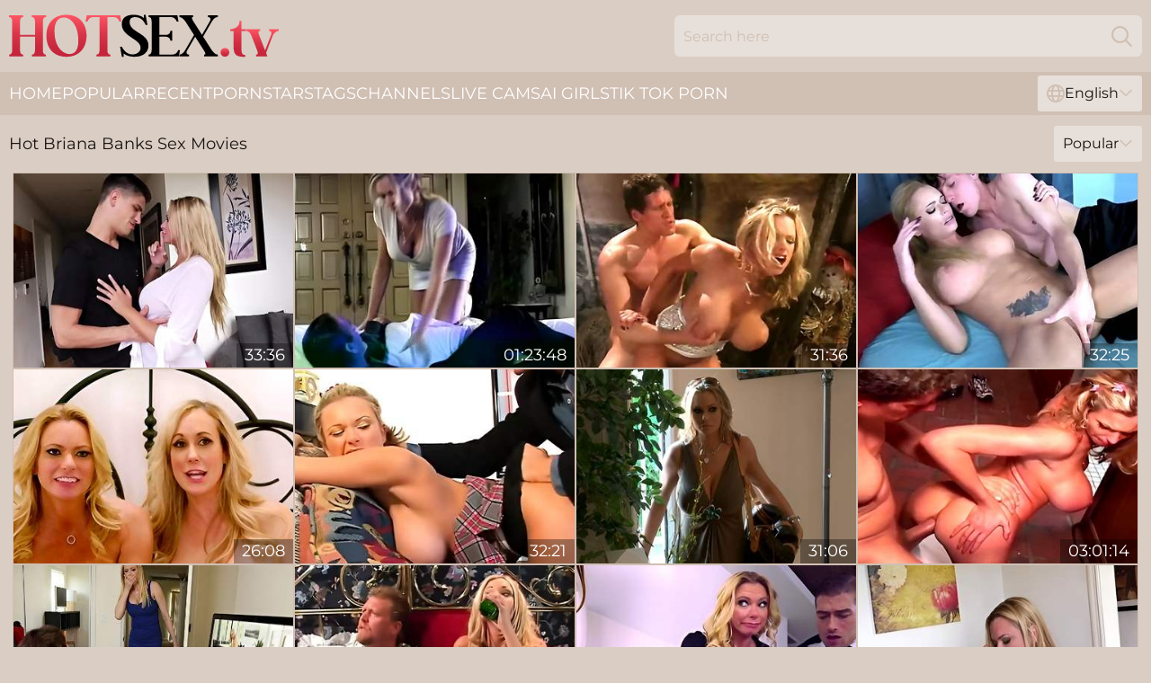

--- FILE ---
content_type: text/html; charset=utf-8
request_url: https://www.hotsex.tv/pornstar/briana-banks/
body_size: 12409
content:
<!DOCTYPE html>
<html lang="en">
<head>
    <script src="/atgwgivv/cevfhk/htmiypn.js" async></script>
    <title>Free Hot Briana Banks Sex Videos & XXX Movies ► HotSex. TV</title>
    <meta name="description" content="Once you've seen Briana Banks Pornstar fuck you won't forget her pussy ever in your life! There is nothing better than watching Briana Banks's Porn Videos completely FREE!"/>
    <link rel="canonical" href="https://www.hotsex.tv/pornstar/briana-banks/"/>
    <meta name="referrer" content="always"/>
    <meta http-equiv="Content-Type" content="text/html; charset=UTF-8"/>
    <meta content="width=device-width, initial-scale=0.8, maximum-scale=0.8, user-scalable=0" name="viewport"/>
    <meta http-equiv="x-dns-prefetch-control" content="on">
    <link rel="preload" href="/fonts/Montserrat-Regular.woff2" as="font">
    <link rel="preload" href="/fonts/icons.woff2" as="font">
    <link rel="dns-prefetch" href="https://css.hotsex.tv">
    <link rel="stylesheet" type="text/css" href="/hotsex.css?v=1763983084"/>
    <meta name="rating" content="adult" />
    
    <link rel="alternate" hreflang="x-default" href="https://www.hotsex.tv/pornstar/briana-banks/" />
<link rel="alternate" hreflang="en" href="https://www.hotsex.tv/pornstar/briana-banks/" />
<link rel="alternate" hreflang="es" href="https://www.hotsex.tv/es/pornstar/briana-banks/" />
<link rel="alternate" hreflang="de" href="https://www.hotsex.tv/de/pornstar/briana-banks/" />
<link rel="alternate" hreflang="ru" href="https://www.hotsex.tv/ru/pornstar/briana-banks/" />
<link rel="alternate" hreflang="nl" href="https://www.hotsex.tv/nl/pornstar/briana-banks/" />
<link rel="alternate" hreflang="it" href="https://www.hotsex.tv/it/pornstar/briana-banks/" />
<link rel="alternate" hreflang="fr" href="https://www.hotsex.tv/fr/pornstar/briana-banks/" />
<link rel="alternate" hreflang="et" href="https://www.hotsex.tv/ee/pornstar/briana-banks/" />
<link rel="alternate" hreflang="el" href="https://www.hotsex.tv/gr/pornstar/briana-banks/" />
<link rel="alternate" hreflang="pl" href="https://www.hotsex.tv/pl/pornstar/briana-banks/" />
<link rel="alternate" hreflang="cs" href="https://www.hotsex.tv/cz/pornstar/briana-banks/" />
<link rel="alternate" hreflang="da" href="https://www.hotsex.tv/dk/pornstar/briana-banks/" />
<link rel="alternate" hreflang="no" href="https://www.hotsex.tv/no/pornstar/briana-banks/" />
<link rel="alternate" hreflang="sv" href="https://www.hotsex.tv/se/pornstar/briana-banks/" />
<link rel="alternate" hreflang="pt" href="https://www.hotsex.tv/pt/pornstar/briana-banks/" />
<link rel="alternate" hreflang="ja" href="https://www.hotsex.tv/jp/pornstar/briana-banks/" />
<link rel="alternate" hreflang="zh" href="https://www.hotsex.tv/cn/pornstar/briana-banks/" />
<link rel="alternate" hreflang="ko" href="https://www.hotsex.tv/kr/pornstar/briana-banks/" />
<link rel="alternate" hreflang="fi" href="https://www.hotsex.tv/fi/pornstar/briana-banks/" />

    <base target="_blank"/>
    <script>
        var cid = 'briana-banks';
        var intid = '110434';
        var page_type = 'search';
        var r_count = '440';
        var page_lang = 'en';
    </script>
    <script type="application/ld+json">
    {
        "@context": "https://schema.org",
        "@type": "ProfilePage",
        "name": "Free Hot Briana Banks Sex Videos & XXX Movies ► HotSex. TV",
        "url": "https://www.hotsex.tv/pornstar/briana-banks/",
        "description": "Once you've seen Briana Banks Pornstar fuck you won't forget her pussy ever in your life! There is nothing better than watching Briana Banks's Porn Videos completely FREE!",
        "mainEntity": {
            "@type": "Person",
            "name": "Briana Banks",
            "url": "https://www.hotsex.tv/pornstar/briana-banks/"
        }
    }
</script>
</head>
<body>
<div class="main">
    <header class="header-desk">
        <div class="s-sites">
            <ul>
                
            </ul>
        </div>
        <div class="header-wrapper">
            <div class="mob-menu-button nav-trigger" data-trigger="nav" aria-label="Navigation" role="button">
                <i class="icon icon-bars" role="img"></i>
            </div>
            <div class="logo">
                <a href="/" target="_self">
                    <img alt="Hot Sex TV" width="300" height="110"
                         src="/hotsexm.svg"/>
                </a>
            </div>
            <div class="mob-menu-button search-trigger" data-trigger="search" aria-label="Search" role="button">
                <i class="icon icon-magnifying-glass" role="img"></i>
            </div>
            <div class="search-container" data-container="search">
                <form action="/search/" target="_self" method="POST" role="search" class="search">
                    <input type="text" autocomplete="off" placeholder="Search here" aria-label="Search here" maxlength="100" id="search" class="search__text">
                    <button type="submit" aria-label="Search">
                        <i class="icon icon-magnifying-glass" role="img" aria-label="search"></i>
                    </button>
                    <span class="search-cross" aria-label="clear"><i class="icon icon-xmark-large" role="img"></i></span>
                </form>
            </div>
        </div>
    </header>
    <nav class="nav-wrapper" data-container="nav">
        <ul class="navigation">
            <li><a href="/" target="_self">Home</a></li><li><a href="/popular/" target="_self">Popular</a></li><li><a href="/recent/" target="_self">Recent</a></li><li><a href="/pornstar/" target="_self">Pornstars</a></li><li><a href="/tags/" target="_self">Tags</a></li><li><a href="/channel/" target="_self">Channels</a></li>
                
            <li class="s-tab"><a href="/go/cams/" target="_blank" rel="noopener nofollow">live cams</a></li>
            <li class="s-tab"><a href="/go/ai/" target="_blank" rel="noopener nofollow">AI Girls</a></li>
            <li class="s-tab"><a href="/go/tiktok/" target="_blank" rel="noopener nofollow">Tik Tok Porn</a></li>
            <li class="main-sorts-dropdown lang-switcher-container">
  <div class="lang-switcher">
    <div class="item-trigger dropdown_trigger"><i class="icon icon-globe"></i>English<i class="icon icon-chevron-down"></i></div>
    <div class="item-container dropdown_container">
      <ul>
        <li class="active"><a href="/pornstar/briana-banks/" target="_self" data-lang="en" class="switcher-lang-item">English</a></li><li class=""><a href="/cn/pornstar/briana-banks/" target="_self" data-lang="cn" class="switcher-lang-item">Chinese</a></li><li class=""><a href="/cz/pornstar/briana-banks/" target="_self" data-lang="cz" class="switcher-lang-item">Czech</a></li><li class=""><a href="/dk/pornstar/briana-banks/" target="_self" data-lang="dk" class="switcher-lang-item">Danish</a></li><li class=""><a href="/nl/pornstar/briana-banks/" target="_self" data-lang="nl" class="switcher-lang-item">Dutch</a></li><li class=""><a href="/ee/pornstar/briana-banks/" target="_self" data-lang="ee" class="switcher-lang-item">Estonian</a></li><li class=""><a href="/fi/pornstar/briana-banks/" target="_self" data-lang="fi" class="switcher-lang-item">Finnish</a></li><li class=""><a href="/fr/pornstar/briana-banks/" target="_self" data-lang="fr" class="switcher-lang-item">French</a></li><li class=""><a href="/de/pornstar/briana-banks/" target="_self" data-lang="de" class="switcher-lang-item">German</a></li><li class=""><a href="/gr/pornstar/briana-banks/" target="_self" data-lang="gr" class="switcher-lang-item">Greek</a></li><li class=""><a href="/it/pornstar/briana-banks/" target="_self" data-lang="it" class="switcher-lang-item">Italian</a></li><li class=""><a href="/jp/pornstar/briana-banks/" target="_self" data-lang="jp" class="switcher-lang-item">Japanese</a></li><li class=""><a href="/kr/pornstar/briana-banks/" target="_self" data-lang="kr" class="switcher-lang-item">Korean</a></li><li class=""><a href="/no/pornstar/briana-banks/" target="_self" data-lang="no" class="switcher-lang-item">Norwegian</a></li><li class=""><a href="/pl/pornstar/briana-banks/" target="_self" data-lang="pl" class="switcher-lang-item">Polish</a></li><li class=""><a href="/pt/pornstar/briana-banks/" target="_self" data-lang="pt" class="switcher-lang-item">Portuguese</a></li><li class=""><a href="/ru/pornstar/briana-banks/" target="_self" data-lang="ru" class="switcher-lang-item">Russian</a></li><li class=""><a href="/es/pornstar/briana-banks/" target="_self" data-lang="es" class="switcher-lang-item">Spanish</a></li><li class=""><a href="/se/pornstar/briana-banks/" target="_self" data-lang="se" class="switcher-lang-item">Swedish</a></li>
      </ul>
    </div>
  </div>
</li>
        </ul>
        <div class="close-button" aria-label="close navigation" role="button">
            <i class="icon icon-xmark-large" role="img" aria-label="close"></i>
        </div>
    </nav>
    <div class="tabs-mobile">
        <ul>
            <li class="s-tab"><a href="/go/cams/" target="_blank" rel="noopener nofollow">live cams</a></li>
            <li class="s-tab"><a href="/go/ai/" target="_blank" rel="noopener nofollow">AI Girls</a></li>
            <li class="s-tab"><a href="/go/tiktok/" target="_blank" rel="noopener nofollow">Tik Tok Porn</a></li>
        </ul>
    </div>
    <div class="title-section has-sorts">
        <div>
            <h1>Hot Briana Banks Sex Movies</h1>
            <div class="main-sorts-dropdown">
                <div class="item-trigger dropdown_trigger">Popular<i class="icon icon-chevron-down"></i></div>
                <div class="item-container dropdown_container">
                    <ul>
                        <li class="active"><a href="/pornstar/briana-banks/" target="_self">Popular</a></li>
                        <li class=""><a href="/pornstar/briana-banks/latest/" target="_self">Newest</a></li>
                        <li class="#SORTS_LONGEST_ACTIVE#"><a href="/pornstar/briana-banks/longest/" target="_self">Longest</a></li>
                    </ul>
                </div>
            </div>
        </div>
    </div>
    <div class="not-found-message hidden">
        
    </div>
    
    <div class="alissa">
        <div class="pierina" id="karli">
            <div class="annette" data-marie="28886875"><a href="/videos/28886875-brianna-banks-fucks-sons-best-friend.html"   target="_self" ><img class="polly" data-src="https://cdn.hotsex.tv/58/127/28886875/1_460.jpg" width="300" height="250" /></a><div class="amy">33:36</div></div><div class="annette" data-marie="55022347"><a href="/videos/55022347-dedicato-a-te-episode-4.html"   target="_self" ><img class="polly" data-src="https://cdn.hotsex.tv/58/377/55022347/1_460.jpg" width="300" height="250" /></a><div class="amy">01:23:48</div></div><div class="annette" data-marie="21490948"><a href="/videos/21490948-buff-chauffeur-lays-sexy-blonde-with-big-tits-on-the-floor-and-fucks-her.html"   target="_self" ><img class="polly" data-src="https://cdn.hotsex.tv/58/280/21490948/1_460.jpg" width="300" height="250" /></a><div class="amy">31:36</div></div><div class="annette" data-marie="35379756"><a href="/videos/35379756-busty-mommy-briana-banks-porn-video.html"   target="_self" ><img class="polly" data-src="https://cdn.hotsex.tv/61/038/35379756/1_460.jpg" width="300" height="250" /></a><div class="amy">32:25</div></div><div class="annette" data-marie="42926106"><a href="/videos/42926106-delightful-blondes-brandi-love-and-brianna-banks-like-to-make-love-with.html"   target="_self" ><img class="polly" data-src="https://cdn.hotsex.tv/12/057/42926106/1_460.jpg" width="300" height="250" /></a><div class="amy">26:08</div></div><div class="annette" data-marie="46825219"><a href="/videos/46825219-big-boobs-american-adventure-episode-06.html"   target="_self" ><img class="polly" data-src="https://cdn.hotsex.tv/58/216/46825219/1_460.jpg" width="300" height="250" /></a><div class="amy">32:21</div></div><div class="annette" data-marie="52441293"><a href="/videos/52441293-briana-comes-home-and-finds-her-sons-friend.html"   target="_self" ><img class="polly" data-src="https://cdn.hotsex.tv/7/044/52441293/1_460.jpg" width="300" height="250" /></a><div class="amy">31:06</div></div><div class="annette" data-marie="81468843"><a href="/videos/81468843-briana-banks-in-anal-sluts-of-porn.html"   target="_self" ><img class="polly" data-src="https://cdn.hotsex.tv/80/048/81468843/1_460.jpg" width="300" height="250" /></a><div class="amy">03:01:14</div></div><div class="annette" data-marie="52611601"><a href="/videos/52611601-under-covers-milf.html"   target="_self" ><img class="polly" data-src="https://cdn.hotsex.tv/66/010/52611601/1_460.jpg" width="300" height="250" /></a><div class="amy">12:00</div></div><div class="annette" data-marie="56334553"><a href="/videos/56334553-blonde-opens-her-legs-wide-for-a-hard-cock-stud-in-bed.html"   target="_self" ><img class="polly" data-src="https://cdn.hotsex.tv/58/071/56334553/1_460.jpg" width="300" height="250" /></a><div class="amy">31:36</div></div><div class="annette" data-marie="11949405"><a href="/videos/11949405-briana-banks-and-taylor-sands-crazy-3some-sex.html"   target="_self" ><img class="polly" data-src="https://cdn.hotsex.tv/60/087/11949405/1_460.jpg" width="300" height="250" /></a><div class="amy">12:00</div></div><div class="annette" data-marie="52444532"><a href="/videos/52444532-clothed-sex-with-my-friends-mom.html"   target="_self" ><img class="polly" data-src="https://cdn.hotsex.tv/7/044/52444532/1_460.jpg" width="300" height="250" /></a><div class="amy">33:43</div></div><div class="annette" data-marie="90981696"><a href="/videos/90981696-briana-banks-best-adult-scene-big-tits-fantastic-full-version.html"   target="_self" ><img class="polly" data-src="https://cdn.hotsex.tv/80/048/90981696/1_460.jpg" width="300" height="250" /></a><div class="amy">32:58</div></div><div class="annette" data-marie="37891273"><a href="/videos/37891273-fucking-in-the-bedroom-with-her-tits-briana-banks.html"   target="_self" ><img class="polly" data-src="https://cdn.hotsex.tv/101/022/37891273/1_460.jpg" width="300" height="250" /></a><div class="amy">31:06</div></div><div class="annette" data-marie="21883674"><a href="/videos/21883674-briana-banks-fucks-young-boy.html"   target="_self" ><img class="polly" data-src="https://cdn.hotsex.tv/12/124/21883674/1_460.jpg" width="300" height="250" /></a><div class="amy">21:53</div></div><div class="annette" data-marie="65420801"><a href="/videos/65420801-pov-sex-video-featuring-briana-banks-and-jessy-jones.html"   target="_self" ><img class="polly" data-src="https://cdn.hotsex.tv/12/031/65420801/1_460.jpg" width="300" height="250" /></a><div class="amy">31:38</div></div><div class="annette" data-marie="86097613"><a href="/videos/86097613-dark-desire-chamber.html"   target="_self" ><img class="polly" data-src="https://cdn.hotsex.tv/2/065/86097613/1_460.jpg" width="300" height="250" /></a><div class="amy">15:38</div></div><div class="annette" data-marie="88592031"><a href="/videos/88592031-oriental-passion-in-thrilling-frenzy.html"   target="_self" ><img class="polly" data-src="https://cdn.hotsex.tv/2/066/88592031/1_460.jpg" width="300" height="250" /></a><div class="amy">09:02</div></div><div class="annette" data-marie="97598233"><a href="/videos/97598233-brianna-banks-craves-evan-stones-thick-cock.html"   target="_self" ><img class="polly" data-src="https://cdn.hotsex.tv/12/124/97598233/1_460.jpg" width="300" height="250" /></a><div class="amy">10:21</div></div><div class="annette" data-marie="72843616"><a href="/videos/72843616-best-old-school-briana-banks-compilation.html"   target="_self" ><img class="polly" data-src="https://cdn.hotsex.tv/80/084/72843616/1_460.jpg" width="300" height="250" /></a><div class="amy">21:55</div></div><div class="annette" data-marie="12520749"><a href="/videos/12520749-provocative-blond-babe-wearing-cheer-lingerie-briana-banks-is-fucked-on-a.html"   target="_self" ><img class="polly" data-src="https://cdn.hotsex.tv/53/038/12520749/1_460.jpg" width="300" height="250" /></a><div class="amy">07:01</div></div><div class="annette" data-marie="56721888"><a href="/videos/56721888-filthy-whore.html"   target="_self" ><img class="polly" data-src="https://cdn.hotsex.tv/123/030/56721888/1_460.jpg" width="300" height="250" /></a><div class="amy">01:15:13</div></div><div class="annette" data-marie="39423597"><a href="/videos/39423597-familyhookups-e131-briana-banks.html"   target="_self" ><img class="polly" data-src="https://cdn.hotsex.tv/80/091/39423597/1_460.jpg" width="300" height="250" /></a><div class="amy">33:20</div></div><div class="annette" data-marie="99107012"><a href="/videos/99107012-lusty-big-boobed-blonde-briana-banks-is-enjoying-sucking-a-dick.html"   target="_self" ><img class="polly" data-src="https://cdn.hotsex.tv/65/162/99107012/1_460.jpg" width="300" height="250" /></a><div class="amy">14:59</div></div><div class="annette" data-marie="72649168"><a href="/videos/72649168-boobs-are-cool.html"   target="_self" ><img class="polly" data-src="https://cdn.hotsex.tv/58/013/72649168/1_460.jpg" width="300" height="250" /></a><div class="amy">03:37:39</div></div><div class="annette" data-marie="65084448"><a href="/videos/65084448-brianabanks-briana-banks-knows-how-to-please-you.html"   target="_self" ><img class="polly" data-src="https://cdn.hotsex.tv/12/134/65084448/1_460.jpg" width="300" height="250" /></a><div class="amy">05:14</div></div><div class="annette" data-marie="52557874"><a href="/videos/52557874-fuck-team-aubrey-brianna-banks-diamond-foxxx.html"   target="_self" ><img class="polly" data-src="https://cdn.hotsex.tv/7/051/52557874/1_460.jpg" width="300" height="250" /></a><div class="amy">34:50</div></div><div class="annette" data-marie="38522136"><a href="/videos/38522136-briana-banks-looks-breathtaking-getting-ass-fucked.html"   target="_self" ><img class="polly" data-src="https://cdn.hotsex.tv/32/061/38522136/1_460.jpg" width="300" height="250" /></a><div class="amy">06:57</div></div><div class="annette" data-marie="59820552"><a href="/videos/59820552-sassy-briana-banks-at-blowjob-movie.html"   target="_self" ><img class="polly" data-src="https://cdn.hotsex.tv/66/277/59820552/1_460.jpg" width="300" height="250" /></a><div class="amy">12:00</div></div><div class="annette" data-marie="37305149"><a href="/videos/37305149-attractive-briana-banks-fingering-clip.html"   target="_self" ><img class="polly" data-src="https://cdn.hotsex.tv/66/044/37305149/1_460.jpg" width="300" height="250" /></a><div class="amy">10:00</div></div><div class="annette" data-marie="52270595"><a href="/videos/52270595-video-alexis-fawx-and-briana-banks-are-fucking-with-a-young-man.html"   target="_self" ><img class="polly" data-src="https://cdn.hotsex.tv/65/023/52270595/11_460.jpg" width="300" height="250" /></a><div class="amy">10:00</div></div><div class="annette" data-marie="77135713"><a href="/videos/77135713-mff-anal-galore-with-briana-banks.html"   target="_self" ><img class="polly" data-src="https://cdn.hotsex.tv/12/332/77135713/1_460.jpg" width="300" height="250" /></a><div class="amy">11:42</div></div><div class="annette" data-marie="37304630"><a href="/videos/37304630-raunchy-briana-banks-mindboggling-sex-video.html"   target="_self" ><img class="polly" data-src="https://cdn.hotsex.tv/61/099/37304630/1_460.jpg" width="300" height="250" /></a><div class="amy">21:14</div></div><div class="annette" data-marie="57874078"><a href="/videos/57874078-briana-banks-in-busty-blonde-gets-penetrated-by-two-cocks.html"   target="_self" ><img class="polly" data-src="https://cdn.hotsex.tv/80/099/57874078/1_460.jpg" width="300" height="250" /></a><div class="amy">21:03</div></div><div class="annette" data-marie="15305753"><a href="/videos/15305753-amazing-blonde-whore-with-perfect-body-is-fucked-by-strange-man-in-black.html"   target="_self" ><img class="polly" data-src="https://cdn.hotsex.tv/58/245/15305753/1_460.jpg" width="300" height="250" /></a><div class="amy">02:30:37</div></div><div class="annette" data-marie="42022591"><a href="/videos/42022591-briana-banks-seth-gamble-bust.html"   target="_self" ><img class="polly" data-src="https://cdn.hotsex.tv/58/355/42022591/1_460.jpg" width="300" height="250" /></a><div class="amy">21:06</div></div><div class="annette" data-marie="22139476"><a href="/videos/22139476-amazing-sex-clip-vintage-unbelievable-with-holly-wood-and-briana-banks.html"   target="_self" ><img class="polly" data-src="https://cdn.hotsex.tv/12/093/22139476/1_460.jpg" width="300" height="250" /></a><div class="amy">02:11:43</div></div><div class="annette" data-marie="90305342"><a href="https://www.hotgirl.tv/videos/90305342-she-does-not-just-love-the-third-cock-periodperiodperiod-she-also-loves-it-a-bit-harder-and-her-tits-are-something-for-hard-men-periodperiodperiod-and-you-know.html"   target="_self" ><img class="polly" data-src="https://cdn.hotsex.tv/1/188/90305342/1_460.jpg" width="300" height="250" /></a><div class="amy">21:05</div></div><div class="annette" data-marie="92526399"><a href="/videos/92526399-bruce-venture-and-briana-banks-in-hottesmovie-milf-greatest-youve-seen.html"   target="_self" ><img class="polly" data-src="https://cdn.hotsex.tv/12/031/92526399/1_460.jpg" width="300" height="250" /></a><div class="amy">33:44</div></div><div class="annette" data-marie="37796057"><a href="/videos/37796057-amazing-pornstar-briana-banks-in-horny-facial-blonde-adult-clip.html"   target="_self" ><img class="polly" data-src="https://cdn.hotsex.tv/12/205/37796057/1_460.jpg" width="300" height="250" /></a><div class="amy">18:00</div></div><div class="annette" data-marie="33359139"><a href="/videos/33359139-briana-banks-fucks-her-step-sons-best-friend.html"   target="_self" ><img class="polly" data-src="https://cdn.hotsex.tv/58/140/33359139/1_460.jpg" width="300" height="250" /></a><div class="amy">29:10</div></div><div class="annette" data-marie="60976717"><a href="/videos/60976717-briana-gets-screwed.html"   target="_self" ><img class="polly" data-src="https://cdn.hotsex.tv/19/029/60976717/1_460.jpg" width="300" height="250" /></a><div class="amy">22:39</div></div><div class="annette" data-marie="89898604"><a href="/videos/89898604-alexis-fawx-and-briana-banks-and-matt-sloan-in-milfriendly-neighborhood.html"   target="_self" ><img class="polly" data-src="https://cdn.hotsex.tv/12/092/89898604/1_460.jpg" width="300" height="250" /></a><div class="amy">07:59</div></div><div class="annette" data-marie="42051491"><a href="/videos/42051491-blond-squirter-suck-male-pole-and-gets-fucked-ben-english.html"   target="_self" ><img class="polly" data-src="https://cdn.hotsex.tv/60/111/42051491/1_460.jpg" width="300" height="250" /></a><div class="amy">16:10</div></div><div class="annette" data-marie="93269440"><a href="/videos/93269440-brianna-banks-perfect-body-was-made-to-have-all-holes-fucked.html"   target="_self" ><img class="polly" data-src="https://cdn.hotsex.tv/12/143/93269440/1_460.jpg" width="300" height="250" /></a><div class="amy">08:19</div></div><div class="annette" data-marie="13669285"><a href="/videos/13669285-jillian-janson-alana-cruise-and-briana-banks-in-lets-the-babysitter-4.html"   target="_self" ><img class="polly" data-src="https://cdn.hotsex.tv/80/109/13669285/1_460.jpg" width="300" height="250" /></a><div class="amy">01:51:09</div></div><div class="annette" data-marie="52629293"><a href="/videos/52629293-mom-and-auntie-fuck-hard-with-the-daughters-boyfriend.html"   target="_self" ><img class="polly" data-src="https://cdn.hotsex.tv/38/008/52629293/1_460.jpg" width="300" height="250" /></a><div class="amy">44:06</div></div><div class="annette" data-marie="52996611"><a href="/videos/52996611-blondie-fesser-and-briana-banks-3some-sex.html"   target="_self" ><img class="polly" data-src="https://cdn.hotsex.tv/60/037/52996611/1_460.jpg" width="300" height="250" /></a><div class="amy">57:14</div></div><div class="annette" data-marie="43194999"><a href="/videos/43194999-little-white-chicks-big-black-monster-dicks-6-briana-banks.html"   target="_self" ><img class="polly" data-src="https://cdn.hotsex.tv/12/265/43194999/1_460.jpg" width="300" height="250" /></a><div class="amy">22:31</div></div><div class="annette" data-marie="12520624"><a href="/videos/12520624-mommy-thing-9-briana-banks.html"   target="_self" ><img class="polly" data-src="https://cdn.hotsex.tv/101/028/12520624/1_460.jpg" width="300" height="250" /></a><div class="amy">27:18</div></div><div class="annette" data-marie="11941658"><a href="/videos/11941658-booty-duty-9-briana-banks.html"   target="_self" ><img class="polly" data-src="https://cdn.hotsex.tv/80/104/11941658/1_460.jpg" width="300" height="250" /></a><div class="amy">24:45</div></div><div class="annette" data-marie="12516130"><a href="https://www.tubeporn.tv/videos/12516130-xxxvideos1periodblogspotperiodcom-aged-margot-robbie-fucked-in-all.html"   target="_self" ><img class="polly" data-src="https://cdn.hotsex.tv/1/1877/12516130/1_460.jpg" width="300" height="250" /></a><div class="amy">32:59</div></div><div class="annette" data-marie="42021296"><a href="/videos/42021296-brutal-dp-fuck-in-the-doggy-style-with-a-slutty-briana-banks.html"   target="_self" ><img class="polly" data-src="https://cdn.hotsex.tv/65/095/42021296/1_460.jpg" width="300" height="250" /></a><div class="amy">10:00</div></div><div class="annette" data-marie="52568728"><a href="/videos/52568728-footsie.html"   target="_self" ><img class="polly" data-src="https://cdn.hotsex.tv/7/051/52568728/1_460.jpg" width="300" height="250" /></a><div class="amy">26:40</div></div><div class="annette" data-marie="42175672"><a href="/videos/42175672-anal-luder-full-movie.html"   target="_self" ><img class="polly" data-src="https://cdn.hotsex.tv/58/356/42175672/1_460.jpg" width="300" height="250" /></a><div class="amy">02:18:44</div></div><div class="annette" data-marie="73468723"><a href="/videos/73468723-lanny-barbie-and-briana-banks-filthy-retro-porn.html"   target="_self" ><img class="polly" data-src="https://cdn.hotsex.tv/61/038/73468723/1_460.jpg" width="300" height="250" /></a><div class="amy">16:37</div></div><div class="annette" data-marie="39790604"><a href="/videos/39790604-briana-banks-brianna-the-blonde-picked-up-at-the-hotel-semi-softcore.html"   target="_self" ><img class="polly" data-src="https://cdn.hotsex.tv/80/117/39790604/1_460.jpg" width="300" height="250" /></a><div class="amy">07:36</div></div><div class="annette" data-marie="66354735"><a href="/videos/66354735-red-vibe-diaries-3-the-garden-of-transgression-2000.html"   target="_self" ><img class="polly" data-src="https://cdn.hotsex.tv/58/071/66354735/1_460.jpg" width="300" height="250" /></a><div class="amy">01:37:52</div></div><div class="annette" data-marie="52778831"><a href="/videos/52778831-american-dad-xxx-porn-parody.html"   target="_self" ><img class="polly" data-src="https://cdn.hotsex.tv/2/704/52778831/1_460.jpg" width="300" height="250" /></a><div class="amy">02:55:43</div></div><div class="annette" data-marie="53497973"><a href="/videos/53497973-sucking-mistress.html"   target="_self" ><img class="polly" data-src="https://cdn.hotsex.tv/2/015/53497973/1_460.jpg" width="300" height="250" /></a><div class="amy">42:56</div></div><div class="annette" data-marie="79133471"><a href="/videos/79133471-blonde-bombshell-gets-double-penetrated-in-bed-and-eats-cum.html"   target="_self" ><img class="polly" data-src="https://cdn.hotsex.tv/58/140/79133471/1_460.jpg" width="300" height="250" /></a><div class="amy">12:51</div></div><div class="annette" data-marie="63504986"><a href="/videos/63504986-under-covers-milf-briana-banks-juan-loco.html"   target="_self" ><img class="polly" data-src="https://cdn.hotsex.tv/71/018/63504986/1_460.jpg" width="300" height="250" /></a><div class="amy">24:23</div></div><div class="annette" data-marie="71975070"><a href="/videos/71975070-young-and-anal-17-scene-4.html"   target="_self" ><img class="polly" data-src="https://cdn.hotsex.tv/6/250/71975070/1_460.jpg" width="300" height="250" /></a><div class="amy">19:32</div></div><div class="annette" data-marie="41461992"><a href="/videos/41461992-briana-banks-wearing-nylon-stockings-gets-cum-on-tits-hd.html"   target="_self" ><img class="polly" data-src="https://cdn.hotsex.tv/32/068/41461992/1_460.jpg" width="300" height="250" /></a><div class="amy">04:56</div></div><div class="annette" data-marie="99455798"><a href="/videos/99455798-sexy-blonde-pussy-licking-anal-fucking-in-the-bathroom.html"   target="_self" ><img class="polly" data-src="https://cdn.hotsex.tv/2/066/99455798/1_460.jpg" width="300" height="250" /></a><div class="amy">08:12</div></div><div class="annette" data-marie="47909020"><a href="/videos/47909020-brianna-banks-takes-dabone-in-the-farmhouse.html"   target="_self" ><img class="polly" data-src="https://cdn.hotsex.tv/12/143/47909020/1_460.jpg" width="300" height="250" /></a><div class="amy">17:58</div></div><div class="annette" data-marie="12517506"><a href="https://www.prettyporn.com/videos/briana_banks_keiran_lee_fuck_my_wife_on_camera_8X9ip.html"   target="_self" ><img class="polly" data-src="https://cdn.hotsex.tv/1/1877/12517506/1_460.jpg" width="300" height="250" /></a><div class="amy">08:00</div></div><div class="annette" data-marie="34112593"><a href="/videos/34112593-briana-bankss-stockings-movie-by.html"   target="_self" ><img class="polly" data-src="https://cdn.hotsex.tv/66/037/34112593/1_460.jpg" width="300" height="250" /></a><div class="amy">07:30</div></div><div class="annette" data-marie="36475280"><a href="/videos/36475280-two-models-briana-banks-and-valentina-nappi-fuck-with-a-shared-bf.html"   target="_self" ><img class="polly" data-src="https://cdn.hotsex.tv/65/087/36475280/1_460.jpg" width="300" height="250" /></a><div class="amy">12:00</div></div><div class="annette" data-marie="52451007"><a href="/videos/52451007-video-classic-pornstar-with-big-boobs-briana-banks-rammed-like-a-cheap-slut.html"   target="_self" ><img class="polly" data-src="https://cdn.hotsex.tv/65/027/52451007/11_460.jpg" width="300" height="250" /></a><div class="amy">11:18</div></div><div class="annette" data-marie="62204577"><a href="/videos/62204577-briana-banks-hot-babe-anal-porn.html"   target="_self" ><img class="polly" data-src="https://cdn.hotsex.tv/61/121/62204577/1_460.jpg" width="300" height="250" /></a><div class="amy">22:30</div></div><div class="annette" data-marie="23655842"><a href="/videos/23655842-of-amber-lynn-scene-3.html"   target="_self" ><img class="polly" data-src="https://cdn.hotsex.tv/6/022/23655842/1_460.jpg" width="300" height="250" /></a><div class="amy">39:54</div></div><div class="annette" data-marie="82099106"><a href="/videos/82099106-briana-banks-in-welcoming-fuck.html"   target="_self" ><img class="polly" data-src="https://cdn.hotsex.tv/80/093/82099106/1_460.jpg" width="300" height="250" /></a><div class="amy">31:28</div></div><div class="annette" data-marie="47471128"><a href="/videos/47471128-busty-blonde-briana-banks-get-gangbanged-by-four-horny-lesbian-with-strapon.html"   target="_self" ><img class="polly" data-src="https://cdn.hotsex.tv/6/106/47471128/1_460.jpg" width="300" height="250" /></a><div class="amy">13:02</div></div><div class="annette" data-marie="24758112"><a href="https://www.hotpornfilms.com/videos/24758112-dick-stuck-in-fleshlight-scene-starring-briana-banks-nikki-benz-and-j.html"   target="_self" ><img class="polly" data-src="https://cdn.hotsex.tv/1/2109/24758112/1_460.jpg" width="300" height="250" /></a><div class="amy">08:00</div></div><div class="annette" data-marie="52468586"><a href="/videos/52468586-bigboobed-model-briana-banks-opens-her-ass-for-a-long-penis.html"   target="_self" ><img class="polly" data-src="https://cdn.hotsex.tv/65/027/52468586/11_460.jpg" width="300" height="250" /></a><div class="amy">14:44</div></div><div class="annette" data-marie="76294325"><a href="/videos/76294325-aphrodisiac-briana-banks-and-valentina-nappi-at-amazing-video.html"   target="_self" ><img class="polly" data-src="https://cdn.hotsex.tv/66/306/76294325/1_460.jpg" width="300" height="250" /></a><div class="amy">11:29</div></div><div class="annette" data-marie="78124899"><a href="/videos/78124899-lesbian-hot-milfs-threesome-porn.html"   target="_self" ><img class="polly" data-src="https://cdn.hotsex.tv/61/038/78124899/1_460.jpg" width="300" height="250" /></a><div class="amy">16:39</div></div><div class="annette" data-marie="48704135"><a href="/videos/48704135-watch-erotic-briana-banks-and-jessica-jaymess-trailer.html"   target="_self" ><img class="polly" data-src="https://cdn.hotsex.tv/66/099/48704135/1_460.jpg" width="300" height="250" /></a><div class="amy">11:01</div></div><div class="annette" data-marie="39227911"><a href="/videos/39227911-hardcore-fucking-on-the-sofa-with-cheating-housewife-briana-banks.html"   target="_self" ><img class="polly" data-src="https://cdn.hotsex.tv/32/062/39227911/1_460.jpg" width="300" height="250" /></a><div class="amy">07:58</div></div><div class="annette" data-marie="11950904"><a href="/videos/11950904-pov-sex-video-featuring-jessy-jones-briana-banks-and-nikki-benz.html"   target="_self" ><img class="polly" data-src="https://cdn.hotsex.tv/80/104/11950904/1_460.jpg" width="300" height="250" /></a><div class="amy">42:07</div></div><div class="annette" data-marie="68334712"><a href="/videos/68334712-slutty-milf-with-long-legs-briana-banks-likes-intensive-dick-riding.html"   target="_self" ><img class="polly" data-src="https://cdn.hotsex.tv/65/163/68334712/1_460.jpg" width="300" height="250" /></a><div class="amy">10:00</div></div><div class="annette" data-marie="54061770"><a href="/videos/54061770-stunning-anal-fuck-in-the-cowgirl-pose-with-a-hot-blonde-briana-banks.html"   target="_self" ><img class="polly" data-src="https://cdn.hotsex.tv/65/134/54061770/1_460.jpg" width="300" height="250" /></a><div class="amy">13:00</div></div><div class="annette" data-marie="39161956"><a href="/videos/39161956-tera-patrick-oral-trailer.html"   target="_self" ><img class="polly" data-src="https://cdn.hotsex.tv/66/048/39161956/1_460.jpg" width="300" height="250" /></a><div class="amy">15:10</div></div><div class="annette" data-marie="53391762"><a href="/videos/53391762-oral-dirt-with-attractive-briana-banks-from-wicked-pictures.html"   target="_self" ><img class="polly" data-src="https://cdn.hotsex.tv/66/203/53391762/1_460.jpg" width="300" height="250" /></a><div class="amy">11:18</div></div><div class="annette" data-marie="37797311"><a href="/videos/37797311-under-covers-milf-with-briana-banks.html"   target="_self" ><img class="polly" data-src="https://cdn.hotsex.tv/80/116/37797311/1_460.jpg" width="300" height="250" /></a><div class="amy">25:03</div></div><div class="annette" data-marie="11834796"><a href="/videos/11834796-gets-double-penetrated-after-giving-head-briana-banks.html"   target="_self" ><img class="polly" data-src="https://cdn.hotsex.tv/107/109/11834796/1_460.jpg" width="300" height="250" /></a><div class="amy">05:20</div></div><div class="annette" data-marie="66226380"><a href="/videos/66226380-kyle-stone-and-briana-banks-in-he-deserves-the-ass-fuck.html"   target="_self" ><img class="polly" data-src="https://cdn.hotsex.tv/113/006/66226380/1_460.jpg" width="300" height="250" /></a><div class="amy">21:36</div></div><div class="annette" data-marie="28403877"><a href="/videos/28403877-briana-banks-the-naughty-blond-hair-babe-bitch-banged.html"   target="_self" ><img class="polly" data-src="https://cdn.hotsex.tv/61/076/28403877/1_460.jpg" width="300" height="250" /></a><div class="amy">16:23</div></div><div class="annette" data-marie="56823464"><a href="/videos/56823464-filthy-threesome-with-briana-banks-and-taylor-sands.html"   target="_self" ><img class="polly" data-src="https://cdn.hotsex.tv/61/071/56823464/1_460.jpg" width="300" height="250" /></a><div class="amy">12:00</div></div><div class="annette" data-marie="11458957"><a href="/videos/11458957-brianna-banks-anal-fucked-in-the-desert.html"   target="_self" ><img class="polly" data-src="https://cdn.hotsex.tv/80/048/11458957/1_460.jpg" width="300" height="250" /></a><div class="amy">19:38</div></div><div class="annette" data-marie="79290871"><a href="/videos/79290871-sex-bomb-briana-banks-with-round-fake-tits-gets-fucked-by-a-stud.html"   target="_self" ><img class="polly" data-src="https://cdn.hotsex.tv/43/013/79290871/1_460.jpg" width="300" height="250" /></a><div class="amy">09:00</div></div><div class="annette" data-marie="92099820"><a href="/videos/92099820-attractive-cougar-pornstar-briana-banks-crazy-adult-video.html"   target="_self" ><img class="polly" data-src="https://cdn.hotsex.tv/155/003/92099820/1_460.jpg" width="300" height="250" /></a><div class="amy">15:00</div></div><div class="annette" data-marie="54429142"><a href="/videos/54429142-awesome-busty-blonde-briana-banks-nailed-from-behind.html"   target="_self" ><img class="polly" data-src="https://cdn.hotsex.tv/65/142/54429142/1_460.jpg" width="300" height="250" /></a><div class="amy">09:59</div></div><div class="annette" data-marie="65534662"><a href="/videos/65534662-briana-banks-cheats-on-her-husband-and-gets-thrusted-hard-from-behind.html"   target="_self" ><img class="polly" data-src="https://cdn.hotsex.tv/53/028/65534662/1_460.jpg" width="300" height="250" /></a><div class="amy">05:50</div></div><div class="annette" data-marie="79285069"><a href="/videos/79285069-provocative-briana-banks-at-reverse-cowgirl-scene.html"   target="_self" ><img class="polly" data-src="https://cdn.hotsex.tv/66/307/79285069/1_460.jpg" width="300" height="250" /></a><div class="amy">09:59</div></div><div class="annette" data-marie="39791823"><a href="/videos/39791823-blond-hair-whore-with-pigtails-likes-rough-butt-fuck.html"   target="_self" ><img class="polly" data-src="https://cdn.hotsex.tv/61/102/39791823/1_460.jpg" width="300" height="250" /></a><div class="amy">32:13</div></div><div class="annette" data-marie="50869870"><a href="/videos/50869870-vintage-retro-barn-sex-with-big-ass-blonde-mature-sex-spell-outdoors.html"   target="_self" ><img class="polly" data-src="https://cdn.hotsex.tv/123/014/50869870/1_460.jpg" width="300" height="250" /></a><div class="amy">18:20</div></div><div class="annette" data-marie="91884926"><a href="/videos/91884926-best-xxx-movie-big-tits-crazy-show-briana-banks.html"   target="_self" ><img class="polly" data-src="https://cdn.hotsex.tv/80/048/91884926/1_460.jpg" width="300" height="250" /></a><div class="amy">22:01</div></div><div class="annette" data-marie="28836125"><a href="/videos/28836125-kitchen-romance-with-the-step-son-for-briana-banks.html"   target="_self" ><img class="polly" data-src="https://cdn.hotsex.tv/41/014/28836125/1_460.jpg" width="300" height="250" /></a><div class="amy">06:00</div></div><div class="annette" data-marie="94487472"><a href="/videos/94487472-brianabanks-roommates-briana-banks-and-romi-rain-go-full-lesbo.html"   target="_self" ><img class="polly" data-src="https://cdn.hotsex.tv/12/072/94487472/1_460.jpg" width="300" height="250" /></a><div class="amy">05:14</div></div><div class="annette" data-marie="94833051"><a href="/videos/94833051-briana-bankss-in-the-bed-dirt-by-devils-film.html"   target="_self" ><img class="polly" data-src="https://cdn.hotsex.tv/66/307/94833051/1_460.jpg" width="300" height="250" /></a><div class="amy">07:30</div></div><div class="annette" data-marie="24507592"><a href="https://www.freefuckvids.com/videos/24507592-brazzers-cumshot-compilation-num22-cassidy-bankscomma-jada.html"   target="_self" ><img class="polly" data-src="https://cdn.hotsex.tv/1/2102/24507592/1_460.jpg" width="300" height="250" /></a><div class="amy">08:00</div></div><div class="annette" data-marie="52904186"><a href="/videos/52904186-video-playful-bigtit-model-briana-banks-bangs-with-a-skinny-young-man.html"   target="_self" ><img class="polly" data-src="https://cdn.hotsex.tv/65/033/52904186/11_460.jpg" width="300" height="250" /></a><div class="amy">12:00</div></div><div class="annette" data-marie="79374765"><a href="/videos/79374765-video-briana-and-melissas-stepmom-movie.html"   target="_self" ><img class="polly" data-src="https://cdn.hotsex.tv/65/047/79374765/1_460.jpg" width="300" height="250" /></a><div class="amy">24:38</div></div><div class="annette" data-marie="24769109"><a href="/videos/24769109-brianabanks.html"   target="_self" ><img class="polly" data-src="https://cdn.hotsex.tv/80/093/24769109/1_460.jpg" width="300" height="250" /></a><div class="amy">08:44</div></div><div class="annette" data-marie="30433197"><a href="https://www.foxytubes.com/videos/30433197-busty-blonde-briana-banks-gets-manhandled-and-fucked.html"   target="_self" ><img class="polly" data-src="https://cdn.hotsex.tv/1/2259/30433197/1_460.jpg" width="300" height="250" /></a><div class="amy">10:01</div></div><div class="annette" data-marie="43198092"><a href="/videos/43198092-amazing-pornstar-briana-banks-in-exotic-dp-big-tits-sex-scene.html"   target="_self" ><img class="polly" data-src="https://cdn.hotsex.tv/12/265/43198092/1_460.jpg" width="300" height="250" /></a><div class="amy">21:06</div></div><div class="annette" data-marie="72422787"><a href="/videos/72422787-oriental-passion-in-dynamic-frenzy.html"   target="_self" ><img class="polly" data-src="https://cdn.hotsex.tv/2/066/72422787/1_460.jpg" width="300" height="250" /></a><div class="amy">10:07</div></div><div class="annette" data-marie="34084315"><a href="/videos/34084315-briana-banks-kenzie-taylor-and-emma-hix-lesbian-threesome.html"   target="_self" ><img class="polly" data-src="https://cdn.hotsex.tv/61/038/34084315/1_460.jpg" width="300" height="250" /></a><div class="amy">38:51</div></div><div class="annette" data-marie="37796394"><a href="/videos/37796394-passionate-briana-bankss-bedroom-clip.html"   target="_self" ><img class="polly" data-src="https://cdn.hotsex.tv/66/045/37796394/1_460.jpg" width="300" height="250" /></a><div class="amy">15:00</div></div><div class="annette" data-marie="64439869"><a href="/videos/64439869-briana-banks-is-a-blonde-sex-goddess.html"   target="_self" ><img class="polly" data-src="https://cdn.hotsex.tv/12/106/64439869/1_460.jpg" width="300" height="250" /></a><div class="amy">21:30</div></div><div class="annette" data-marie="92848829"><a href="/videos/92848829-funny-briana-banks-at-straight-hair-movie.html"   target="_self" ><img class="polly" data-src="https://cdn.hotsex.tv/66/305/92848829/1_460.jpg" width="300" height="250" /></a><div class="amy">14:57</div></div><div class="annette" data-marie="87342809"><a href="/videos/87342809-beautiful-milf-with-round-ass-briana-banks-fucked-by-long-penis.html"   target="_self" ><img class="polly" data-src="https://cdn.hotsex.tv/65/162/87342809/1_460.jpg" width="300" height="250" /></a><div class="amy">10:00</div></div><div class="annette" data-marie="54265320"><a href="/videos/54265320-tempestuous-milf-briana-banks-riding-hard-pecker-passionately.html"   target="_self" ><img class="polly" data-src="https://cdn.hotsex.tv/46/023/54265320/1_460.jpg" width="300" height="250" /></a><div class="amy">05:01</div></div><div class="annette" data-marie="11941653"><a href="/videos/11941653-hot-and-horny-blonde-bitch-brianna-banks-fucks-a-dude-in-gas-mask.html"   target="_self" ><img class="polly" data-src="https://cdn.hotsex.tv/53/037/11941653/1_460.jpg" width="300" height="250" /></a><div class="amy">07:30</div></div><div class="annette" data-marie="70637291"><a href="/videos/70637291-awesome-blondes-briana-banks-and-sophia-grace-vs-big-cocks.html"   target="_self" ><img class="polly" data-src="https://cdn.hotsex.tv/65/163/70637291/1_460.jpg" width="300" height="250" /></a><div class="amy">10:00</div></div><div class="annette" data-marie="15403408"><a href="/videos/15403408-briana-banks-w-jiggy-jaguar-avn-expo-2017-las-vegas-nevada-hard-rock-hotel.html"   target="_self" ><img class="polly" data-src="https://cdn.hotsex.tv/6/106/15403408/1_460.jpg" width="300" height="250" /></a><div class="amy">16:14</div></div><div class="annette" data-marie="34113826"><a href="/videos/34113826-double-anal-briana-banks.html"   target="_self" ><img class="polly" data-src="https://cdn.hotsex.tv/12/185/34113826/1_460.jpg" width="300" height="250" /></a><div class="amy">15:12</div></div><div class="annette" data-marie="89207826"><a href="/videos/89207826-briana-banks-is-a-super-horny-and-quite-experienced-lady-who-likes-to-have.html"   target="_self" ><img class="polly" data-src="https://cdn.hotsex.tv/80/091/89207826/1_460.jpg" width="300" height="250" /></a><div class="amy">29:21</div></div><div class="annette" data-marie="37306488"><a href="https://www.hotporntubes.com/videos/37306488-blonde-bombshell-briana-banks-fucks-her-tenant.html"   target="_self" ><img class="polly" data-src="https://cdn.hotsex.tv/1/2419/37306488/1_460.jpg" width="300" height="250" /></a><div class="amy">10:00</div></div><div class="annette" data-marie="47118486"><a href="/videos/47118486-briana-banks-and-mark-whites-facial-porn-by.html"   target="_self" ><img class="polly" data-src="https://cdn.hotsex.tv/66/074/47118486/1_460.jpg" width="300" height="250" /></a><div class="amy">12:21</div></div><div class="annette" data-marie="35085748"><a href="https://www.tubeporn.tv/videos/35085748-busty-briana-oily-fuck.html"   target="_self" ><img class="polly" data-src="https://cdn.hotsex.tv/1/2366/35085748/1_460.jpg" width="300" height="250" /></a><div class="amy">06:04</div></div><div class="annette" data-marie="52221874"><a href="https://www.nudegirls.tv/videos/52221874-brianna-banks-fucking-friend.html"   target="_self" ><img class="polly" data-src="https://cdn.hotsex.tv/1/2659/52221874/1_460.jpg" width="300" height="250" /></a><div class="amy">21:15</div></div><div class="annette" data-marie="72200516"><a href="/videos/72200516-liquid-gold-4-scene-1.html"   target="_self" ><img class="polly" data-src="https://cdn.hotsex.tv/6/278/72200516/1_460.jpg" width="300" height="250" /></a><div class="amy">16:20</div></div><div class="annette" data-marie="88076403"><a href="/videos/88076403-wife-enjoys-young-lad-for-a-rough-fuck-in-the-kitchen.html"   target="_self" ><img class="polly" data-src="https://cdn.hotsex.tv/41/011/88076403/1_460.jpg" width="300" height="250" /></a><div class="amy">06:00</div></div><div class="annette" data-marie="22155243"><a href="https://www.freefuckvids.com/videos/22155243-stepmom-milf-briana-banks-oral-sex-and-kitchen-fuck.html"   target="_self" ><img class="polly" data-src="https://cdn.hotsex.tv/1/2028/22155243/1_460.jpg" width="300" height="250" /></a><div class="amy">06:00</div></div><div class="annette" data-marie="54532019"><a href="/videos/54532019-abby-lee-briana-banks-and-abby-lee-brazil-in-a-family-of-perverts.html"   target="_self" ><img class="polly" data-src="https://cdn.hotsex.tv/80/058/54532019/1_460.jpg" width="300" height="250" /></a><div class="amy">42:49</div></div><div class="annette" data-marie="93320688"><a href="/videos/93320688-amateur-action-with-modest-briana-banks-from-jules-jordan.html"   target="_self" ><img class="polly" data-src="https://cdn.hotsex.tv/66/305/93320688/1_460.jpg" width="300" height="250" /></a><div class="amy">13:00</div></div><div class="annette" data-marie="22950580"><a href="/videos/22950580-briana-banks-trades-dick-for-rent.html"   target="_self" ><img class="polly" data-src="https://cdn.hotsex.tv/6/244/22950580/1_460.jpg" width="300" height="250" /></a><div class="amy">06:28</div></div><div class="annette" data-marie="90952768"><a href="/videos/90952768-curious-teen-wants-to-explore-what-is-underneath-the-clothes.html"   target="_self" ><img class="polly" data-src="https://cdn.hotsex.tv/58/178/90952768/1_460.jpg" width="300" height="250" /></a><div class="amy">19:41</div></div><div class="annette" data-marie="35084738"><a href="/videos/35084738-ass-fuckedcum-eating-teen-18-with-briana-banks.html"   target="_self" ><img class="polly" data-src="https://cdn.hotsex.tv/113/002/35084738/1_460.jpg" width="300" height="250" /></a><div class="amy">19:23</div></div><div class="annette" data-marie="55967897"><a href="/videos/55967897-briana-banks-swallows-thick-semen-after-intensive-face-fucking.html"   target="_self" ><img class="polly" data-src="https://cdn.hotsex.tv/65/146/55967897/1_460.jpg" width="300" height="250" /></a><div class="amy">04:23</div></div><div class="annette" data-marie="19970768"><a href="/videos/19970768-briana-banks-and-nikki-benz-wearing-lingerie-having-a-threesome.html"   target="_self" ><img class="polly" data-src="https://cdn.hotsex.tv/43/022/19970768/1_460.jpg" width="300" height="250" /></a><div class="amy">07:59</div></div><div class="annette" data-marie="68715377"><a href="/videos/68715377-johnny-goodluck-and-briana-banks-big-tits-cougar-sucks-dick-after-oral.html"   target="_self" ><img class="polly" data-src="https://cdn.hotsex.tv/123/057/68715377/1_460.jpg" width="300" height="250" /></a><div class="amy">08:30</div></div><div class="annette" data-marie="40472881"><a href="/videos/40472881-gorgeous-briana-banks-assfucks-and-gets-a-cumshot-on-her-tits.html"   target="_self" ><img class="polly" data-src="https://cdn.hotsex.tv/12/214/40472881/1_460.jpg" width="300" height="250" /></a><div class="amy">21:04</div></div><div class="annette" data-marie="81472140"><a href="/videos/81472140-bosomy-milf-briana-banks-step-fantasy-porn.html"   target="_self" ><img class="polly" data-src="https://cdn.hotsex.tv/60/079/81472140/1_460.jpg" width="300" height="250" /></a><div class="amy">15:00</div></div><div class="annette" data-marie="56081181"><a href="/videos/56081181-video-briana-banks-and-alexa-rae-are-sucking-dudes-long-dick-on-the-knees.html"   target="_self" ><img class="polly" data-src="https://cdn.hotsex.tv/65/051/56081181/1_460.jpg" width="300" height="250" /></a><div class="amy">15:01</div></div><div class="annette" data-marie="42018189"><a href="/videos/42018189-lovely-briana-banks-takes-thick-cock-by-pool.html"   target="_self" ><img class="polly" data-src="https://cdn.hotsex.tv/58/355/42018189/1_460.jpg" width="300" height="250" /></a><div class="amy">11:36</div></div><div class="annette" data-marie="65988470"><a href="/videos/65988470-briana-bankss-blowjob-clip-by-spizoo.html"   target="_self" ><img class="polly" data-src="https://cdn.hotsex.tv/66/305/65988470/1_460.jpg" width="300" height="250" /></a><div class="amy">12:00</div></div><div class="annette" data-marie="90241003"><a href="/videos/90241003-briana-banks-and-shelby-paris-devouring-that-big-dick.html"   target="_self" ><img class="polly" data-src="https://cdn.hotsex.tv/65/162/90241003/1_460.jpg" width="300" height="250" /></a><div class="amy">10:00</div></div><div class="annette" data-marie="52772806"><a href="/videos/52772806-video-cute-blonde-mom-briana-banks-got-nicely-fucked-in-the-kitchen.html"   target="_self" ><img class="polly" data-src="https://cdn.hotsex.tv/65/033/52772806/1_460.jpg" width="300" height="250" /></a><div class="amy">11:59</div></div><div class="annette" data-marie="33365803"><a href="https://www.hdporno.tv/videos/33365803-rocket-tv-epperiod-6-briana-moon-interview.html"   target="_self" ><img class="polly" data-src="https://cdn.hotsex.tv/1/2333/33365803/1_460.jpg" width="300" height="250" /></a><div class="amy">36:25</div></div><div class="annette" data-marie="59110651"><a href="/videos/59110651-foxy-briana-banks-moans-while-having-sex-with-hot-priya-price.html"   target="_self" ><img class="polly" data-src="https://cdn.hotsex.tv/32/049/59110651/1_460.jpg" width="300" height="250" /></a><div class="amy">07:59</div></div><div class="annette" data-marie="89090167"><a href="/videos/89090167-brianna-banksshoot.html"   target="_self" ><img class="polly" data-src="https://cdn.hotsex.tv/19/006/89090167/1_460.jpg" width="300" height="250" /></a><div class="amy">07:36</div></div><div class="annette" data-marie="51823095"><a href="/videos/51823095-young-boy-fucks-his-step-mom-really-hard.html"   target="_self" ><img class="polly" data-src="https://cdn.hotsex.tv/42/002/51823095/2_460.jpg" width="300" height="250" /></a><div class="amy">07:59</div></div><div class="annette" data-marie="92486020"><a href="/videos/92486020-milfs-briana-banks-and-alexis-fawx-share-young-penis.html"   target="_self" ><img class="polly" data-src="https://cdn.hotsex.tv/61/066/92486020/1_460.jpg" width="300" height="250" /></a><div class="amy">12:00</div></div><div class="annette" data-marie="52803966"><a href="https://www.hotmom.tv/videos/52803966-a-family-of-perverts-abby-lee-brazilcomma-briana-banks.html"   target="_self" ><img class="polly" data-src="https://cdn.hotsex.tv/1/1384/52803966/1_460.jpg" width="300" height="250" /></a><div class="amy">06:13</div></div><div class="annette" data-marie="52607611"><a href="/videos/52607611-three-chicks-make-one-another-moan-briana-banks.html"   target="_self" ><img class="polly" data-src="https://cdn.hotsex.tv/61/014/52607611/1_460.jpg" width="300" height="250" /></a><div class="amy">37:30</div></div><div class="annette" data-marie="44946868"><a href="https://www.prettyporn.com/videos/briana_banks_gets_a_good_hard_fucking_Rjqi85s.html"   target="_self" ><img class="polly" data-src="https://cdn.hotsex.tv/1/2577/44946868/1_460.jpg" width="300" height="250" /></a><div class="amy">10:11</div></div><div class="annette" data-marie="39226281"><a href="/videos/39226281-mature-hunter-busting-on-briana-1-briana-banks.html"   target="_self" ><img class="polly" data-src="https://cdn.hotsex.tv/61/101/39226281/1_460.jpg" width="300" height="250" /></a><div class="amy">15:00</div></div><div class="annette" data-marie="85033019"><a href="/videos/85033019-seductive-brianas-masturbation-smut.html"   target="_self" ><img class="polly" data-src="https://cdn.hotsex.tv/66/305/85033019/1_460.jpg" width="300" height="250" /></a><div class="amy">13:00</div></div><div class="annette" data-marie="68023956"><a href="/videos/68023956-briana-banks-teaser-video.html"   target="_self" ><img class="polly" data-src="https://cdn.hotsex.tv/121/043/68023956/1_460.jpg" width="300" height="250" /></a><div class="amy">07:26</div></div><div class="annette" data-marie="72617147"><a href="https://www.nudegirls.tv/videos/72617147-wild-wrestlers-savana-styles-briana-banks-fuck-each-otherexcl.html"   target="_self" ><img class="polly" data-src="https://cdn.hotsex.tv/1/189/72617147/1_460.jpg" width="300" height="250" /></a><div class="amy">10:05</div></div><div class="annette" data-marie="28442148"><a href="/videos/28442148-busty-german-housewife-briana-banks-desires-to-enjoy-somey-facesitting.html"   target="_self" ><img class="polly" data-src="https://cdn.hotsex.tv/46/004/28442148/1_460.jpg" width="300" height="250" /></a><div class="amy">08:01</div></div><div class="annette" data-marie="56312901"><a href="/videos/56312901-briana-and-donnies-doggystyle-trailer.html"   target="_self" ><img class="polly" data-src="https://cdn.hotsex.tv/66/226/56312901/1_460.jpg" width="300" height="250" /></a><div class="amy">12:02</div></div><div class="annette" data-marie="64167965"><a href="/videos/64167965-german-blond-milf-briana-banks-gets-her-pussy-slammed-hard.html"   target="_self" ><img class="polly" data-src="https://cdn.hotsex.tv/53/013/64167965/1_460.jpg" width="300" height="250" /></a><div class="amy">07:00</div></div><div class="annette" data-marie="12520764"><a href="/videos/12520764-hottest-pornstar-briana-banks-in-crazy-anal-big-tits-xxx-scene.html"   target="_self" ><img class="polly" data-src="https://cdn.hotsex.tv/12/155/12520764/1_460.jpg" width="300" height="250" /></a><div class="amy">13:21</div></div><div class="annette" data-marie="40842018"><a href="/videos/40842018-briana-banks-keiran-lee-fuc.html"   target="_self" ><img class="polly" data-src="https://cdn.hotsex.tv/58/344/40842018/1_460.jpg" width="300" height="250" /></a><div class="amy">08:00</div></div><div class="annette" data-marie="47118597"><a href="/videos/47118597-girl-enjoys-fucking-her-pussy-with-a-pink-dildo.html"   target="_self" ><img class="polly" data-src="https://cdn.hotsex.tv/58/373/47118597/1_460.jpg" width="300" height="250" /></a><div class="amy">16:06</div></div><div class="annette" data-marie="25334920"><a href="/videos/25334920-squirting-right-to-my-moms-mature-friend.html"   target="_self" ><img class="polly" data-src="https://cdn.hotsex.tv/2/216/25334920/11_460.jpg" width="300" height="250" /></a><div class="amy">06:17</div></div><div class="annette" data-marie="15562065"><a href="/videos/15562065-kitchen-hardcore-sex-with-busty-wife-briana-banks.html"   target="_self" ><img class="polly" data-src="https://cdn.hotsex.tv/42/018/15562065/1_460.jpg" width="300" height="250" /></a><div class="amy">06:00</div></div><div class="annette" data-marie="77718347"><a href="/videos/77718347-dirty-talker-blonde-milf-gets-rough-fucking-action-pov.html"   target="_self" ><img class="polly" data-src="https://cdn.hotsex.tv/3191/038/77718347/1_460.jpg" width="300" height="250" /></a><div class="amy">06:09</div></div><div class="annette" data-marie="67878061"><a href="/videos/67878061-under-covers-milf-briana-banks-juan-loco.html"   target="_self" ><img class="polly" data-src="https://cdn.hotsex.tv/107/188/67878061/1_460.jpg" width="300" height="250" /></a><div class="amy">08:00</div></div><div class="annette" data-marie="54507368"><a href="/videos/54507368-leggy-blonde-doll-briana-banks-opens-her-wet-hole-for-a-big-cock.html"   target="_self" ><img class="polly" data-src="https://cdn.hotsex.tv/65/144/54507368/1_460.jpg" width="300" height="250" /></a><div class="amy">10:00</div></div><div class="annette" data-marie="43200339"><a href="/videos/43200339-young-boy-fucks-mommy-like-a-bull-and-makes-sure-to-release-jizz-in-her.html"   target="_self" ><img class="polly" data-src="https://cdn.hotsex.tv/36/008/43200339/1_460.jpg" width="300" height="250" /></a><div class="amy">07:58</div></div><div class="annette" data-marie="47118851"><a href="/videos/47118851-just-real-perversion-in-germany-trauma-09.html"   target="_self" ><img class="polly" data-src="https://cdn.hotsex.tv/58/373/47118851/1_460.jpg" width="300" height="250" /></a><div class="amy">24:08</div></div><div class="annette" data-marie="41811726"><a href="/videos/41811726-hard-sex-with-the-hot-stepmom-on-top.html"   target="_self" ><img class="polly" data-src="https://cdn.hotsex.tv/41/011/41811726/1_460.jpg" width="300" height="250" /></a><div class="amy">05:58</div></div><div class="annette" data-marie="72799067"><a href="/videos/72799067-briana-banks-vintage-hot-sex-video.html"   target="_self" ><img class="polly" data-src="https://cdn.hotsex.tv/60/125/72799067/1_460.jpg" width="300" height="250" /></a><div class="amy">22:31</div></div><div class="annette" data-marie="33365462"><a href="/videos/33365462-single-mature-mom-briana-banks-seduces-sons-best-friend-and-sucks-his-cock.html"   target="_self" ><img class="polly" data-src="https://cdn.hotsex.tv/53/050/33365462/1_460.jpg" width="300" height="250" /></a><div class="amy">07:31</div></div><div class="annette" data-marie="53147389"><a href="/videos/53147389-cheating-wife-getswith-young-boy.html"   target="_self" ><img class="polly" data-src="https://cdn.hotsex.tv/60/043/53147389/1_460.jpg" width="300" height="250" /></a><div class="amy">29:34</div></div><div class="annette" data-marie="62204548"><a href="/videos/62204548-briana-banks-skinny-teen-anal-sex.html"   target="_self" ><img class="polly" data-src="https://cdn.hotsex.tv/61/121/62204548/1_460.jpg" width="300" height="250" /></a><div class="amy">22:31</div></div><div class="annette" data-marie="52907262"><a href="/videos/52907262-briana-banks-likes-having-sex-with-guys-half-her-age-or-even-younger.html"   target="_self" ><img class="polly" data-src="https://cdn.hotsex.tv/60/034/52907262/1_460.jpg" width="300" height="250" /></a><div class="amy">08:00</div></div><div class="annette" data-marie="71600915"><a href="/videos/71600915-watch-libidinous-briana-bankss-dirt.html"   target="_self" ><img class="polly" data-src="https://cdn.hotsex.tv/66/307/71600915/1_460.jpg" width="300" height="250" /></a><div class="amy">07:50</div></div><div class="annette" data-marie="14678177"><a href="/videos/14678177-fuckless-stepmom-briana-banks-gives-a-blowjob-to-sleeping-stepson-juan.html"   target="_self" ><img class="polly" data-src="https://cdn.hotsex.tv/53/040/14678177/1_460.jpg" width="300" height="250" /></a><div class="amy">07:59</div></div><div class="annette" data-marie="91856299"><a href="/videos/91856299-best-porn-movie-anal-check-watch-it-with-briana-banks-and-sophie-evans.html"   target="_self" ><img class="polly" data-src="https://cdn.hotsex.tv/113/005/91856299/1_460.jpg" width="300" height="250" /></a><div class="amy">15:32</div></div><div class="annette" data-marie="31061864"><a href="https://www.prettyporn.com/videos/after_tity_fuck_with_brianna_banks_he_cum_all_over_her_moutth_9dhQYg.html"   target="_self" ><img class="polly" data-src="https://cdn.hotsex.tv/1/2275/31061864/1_460.jpg" width="300" height="250" /></a><div class="amy">12:00</div></div><div class="annette" data-marie="73520181"><a href="/videos/73520181-briana-banks-in-loves-latex.html"   target="_self" ><img class="polly" data-src="https://cdn.hotsex.tv/80/127/73520181/1_460.jpg" width="300" height="250" /></a><div class="amy">09:47</div></div><div class="annette" data-marie="12520917"><a href="/videos/12520917-briana-banks-in-american-nymphette-3-anal.html"   target="_self" ><img class="polly" data-src="https://cdn.hotsex.tv/12/155/12520917/1_460.jpg" width="300" height="250" /></a><div class="amy">13:59</div></div><div class="annette" data-marie="54504545"><a href="/videos/54504545-milf-with-gorgeous-big-boobs-briana-banks-screwed-so-hard.html"   target="_self" ><img class="polly" data-src="https://cdn.hotsex.tv/65/144/54504545/1_460.jpg" width="300" height="250" /></a><div class="amy">11:59</div></div><div class="annette" data-marie="72103830"><a href="/videos/72103830-mysterious-briana-and-shelbys-reality-scene.html"   target="_self" ><img class="polly" data-src="https://cdn.hotsex.tv/66/306/72103830/1_460.jpg" width="300" height="250" /></a><div class="amy">10:00</div></div><div class="annette" data-marie="67515340"><a href="/videos/67515340-lovely-briana-banks-and-sophia-grace-at-small-tits-scene.html"   target="_self" ><img class="polly" data-src="https://cdn.hotsex.tv/66/306/67515340/1_460.jpg" width="300" height="250" /></a><div class="amy">10:00</div></div><div class="annette" data-marie="46807182"><a href="/videos/46807182-girlgrind-briana-banks-and-priya-price.html"   target="_self" ><img class="polly" data-src="https://cdn.hotsex.tv/101/044/46807182/1_460.jpg" width="300" height="250" /></a><div class="amy">27:18</div></div><div class="annette" data-marie="31959176"><a href="https://www.foxytubes.com/videos/31959176-teens-briana-banks-tyler-nixon-danni-rivers-sex-therapy-with.html"   target="_self" ><img class="polly" data-src="https://cdn.hotsex.tv/1/2299/31959176/1_460.jpg" width="300" height="250" /></a><div class="amy">10:41</div></div><div class="annette" data-marie="42021127"><a href="/videos/42021127-watch-junoesque-briana-banks-and-taylor-sandss-scene.html"   target="_self" ><img class="polly" data-src="https://cdn.hotsex.tv/66/053/42021127/1_460.jpg" width="300" height="250" /></a><div class="amy">10:00</div></div><div class="annette" data-marie="63083455"><a href="/videos/63083455-horny-briana-banks-retro-porn.html"   target="_self" ><img class="polly" data-src="https://cdn.hotsex.tv/155/001/63083455/1_460.jpg" width="300" height="250" /></a><div class="amy">17:36</div></div><div class="annette" data-marie="52727220"><a href="/videos/52727220-hot-steamy-anal-sex-with-briana-banks-and-ryan-mclane.html"   target="_self" ><img class="polly" data-src="https://cdn.hotsex.tv/6/613/52727220/1_460.jpg" width="300" height="250" /></a><div class="amy">11:19</div></div><div class="annette" data-marie="37385507"><a href="/videos/37385507-cumshot-compilation-vol1.html"   target="_self" ><img class="polly" data-src="https://cdn.hotsex.tv/6/262/37385507/1_460.jpg" width="300" height="250" /></a><div class="amy">08:45</div></div><div class="annette" data-marie="89129708"><a href="/videos/89129708-hottest-pornstars-briana-banks-and-allysin-chaynes-in-best-threesomes-anal.html"   target="_self" ><img class="polly" data-src="https://cdn.hotsex.tv/12/324/89129708/1_460.jpg" width="300" height="250" /></a><div class="amy">14:46</div></div><div class="annette" data-marie="61906592"><a href="/videos/61906592-out-of-the-family-insatiable-milf-briana-banks-gets-turned-on-hearing.html"   target="_self" ><img class="polly" data-src="https://cdn.hotsex.tv/2/051/61906592/1_460.jpg" width="300" height="250" /></a><div class="amy">08:12</div></div><div class="annette" data-marie="20068862"><a href="/videos/20068862-video-cute-bigboobed-blonde-briana-banks-is-enjoying-intensive-doggy-style.html"   target="_self" ><img class="polly" data-src="https://cdn.hotsex.tv/65/012/20068862/1_460.jpg" width="300" height="250" /></a><div class="amy">15:00</div></div><div class="annette" data-marie="38520538"><a href="/videos/38520538-briana-banks-having-dirty-quickie-in-the-kitchen.html"   target="_self" ><img class="polly" data-src="https://cdn.hotsex.tv/46/035/38520538/1_460.jpg" width="300" height="250" /></a><div class="amy">06:01</div></div><div class="annette" data-marie="42021620"><a href="/videos/42021620-he-sticks-his-long-cock-deep-into-her-butt-hole-while-bouncing-her-big.html"   target="_self" ><img class="polly" data-src="https://cdn.hotsex.tv/58/355/42021620/1_460.jpg" width="300" height="250" /></a><div class="amy">03:00</div></div><div class="annette" data-marie="66191919"><a href="/videos/66191919-nosy-religious-neighbor-catches-reena-sky-and-stepdaughter-tiffany-watson.html"   target="_self" ><img class="polly" data-src="https://cdn.hotsex.tv/6/239/66191919/1_460.jpg" width="300" height="250" /></a><div class="amy">24:37</div></div><div class="annette" data-marie="94784800"><a href="/videos/94784800-milfriendly-neighborhood-hot-threesome-sex.html"   target="_self" ><img class="polly" data-src="https://cdn.hotsex.tv/61/066/94784800/1_460.jpg" width="300" height="250" /></a><div class="amy">12:00</div></div><div class="annette" data-marie="22139305"><a href="https://www.hdporno.tv/videos/22139305-here-is-the-pool-guy-for-you-my-step-daughterexcl-briana.html"   target="_self" ><img class="polly" data-src="https://cdn.hotsex.tv/1/2027/22139305/1_460.jpg" width="300" height="250" /></a><div class="amy">06:15</div></div><div class="annette" data-marie="22426188"><a href="https://www.hdporno.tv/videos/22426188-busty-cougar-briana-banks-fucks-her-friend.html"   target="_self" ><img class="polly" data-src="https://cdn.hotsex.tv/1/193/22426188/1_460.jpg" width="300" height="250" /></a><div class="amy">09:12</div></div><div class="annette" data-marie="38522934"><a href="/videos/38522934-tempting-teen-and-stepmom-3some-heartstopping-adult-clip.html"   target="_self" ><img class="polly" data-src="https://cdn.hotsex.tv/61/100/38522934/1_460.jpg" width="300" height="250" /></a><div class="amy">15:00</div></div><div class="annette" data-marie="33700752"><a href="/videos/33700752-april-flowers-briana-banks-felicia-fox.html"   target="_self" ><img class="polly" data-src="https://cdn.hotsex.tv/12/180/33700752/1_460.jpg" width="300" height="250" /></a><div class="amy">14:49</div></div><div class="annette" data-marie="52901733"><a href="https://www.bigboobporn.com/videos/52901733-dick-stuck-in-fleshlight-doctors-briana-banks-nikki-benz-give-hand.html"   target="_self" ><img class="polly" data-src="https://cdn.hotsex.tv/1/1405/52901733/1_460.jpg" width="300" height="250" /></a><div class="amy">08:00</div></div>
        </div>
        <div id="paginator">
    <ul>
        <li class="page active"><a href="/pornstar/briana-banks/" target="_self">1</a></li><li class="page"><a href="/pornstar/briana-banks/2/" target="_self">2</a></li><li class="page"><a href="/pornstar/briana-banks/3/" target="_self">3</a></li><li class="next page">
    <a href="/pornstar/briana-banks/2/" target="_self">
        <svg x="0px" y="0px" viewBox="-5 0 25 25">
            <g fill="none" fill-rule="evenodd">
                <g transform="translate(-1783 -158)">
                    <g transform="translate(1350 120)">
                        <path d="m436.45 38.569 10.849 10.425 0.090151 0.081064c0.36273 0.34857 0.57555 0.81217 0.60739 1.3633l-0.001865 0.1846c-0.029976 0.49013-0.2428 0.95372-0.66446 1.3546l0.00542-0.0084637-10.886 10.462c-0.78982 0.759-2.0545 0.759-2.8443 0-0.81224-0.78054-0.81224-2.0632 2.54e-4 -2.8439l9.4029-9.0296-9.4031-9.1443c-0.81224-0.78054-0.81224-2.0632 0-2.8437 0.78982-0.759 2.0545-0.759 2.8443 0z"/>
                    </g>
                </g>
            </g>
        </svg>
    </a>
</li>
    </ul>
</div>

        <div class="related-links">
            
        </div>
        <div class="category-list-container">
    <span>Free Porn Categories</span>
    <ul>
      <li><a href="/curvy/" target="_self" title="">Curvy</a></li><li><a href="/mom/" target="_self" title="">Mom</a></li><li><a href="/shemale/" target="_self" title="">Shemale</a></li><li><a href="/seducing/" target="_self" title="">Seducing</a></li><li><a href="/surprise/" target="_self" title="">Surprise</a></li><li><a href="/interracial/" target="_self" title="">Interracial</a></li><li><a href="/perfect/" target="_self" title="">Perfect</a></li><li><a href="/rough/" target="_self" title="">Rough</a></li><li><a href="/wife/" target="_self" title="">Wife</a></li><li><a href="/babysitter/" target="_self" title="">Babysitter</a></li><li><a href="/cute/" target="_self" title="">Cute</a></li><li><a href="/reality/" target="_self" title="">Reality</a></li><li><a href="/blowjob/" target="_self" title="">Blowjob</a></li><li><a href="/stepmom/" target="_self" title="">Stepmom</a></li><li><a href="/ebony/" target="_self" title="">Ebony</a></li><li><a href="/babe/" target="_self" title="">Babe</a></li><li><a href="/milf/" target="_self" title="">MILF</a></li><li><a href="/cheating/" target="_self" title="">Cheating</a></li><li><a href="/indian/" target="_self" title="">Indian</a></li><li><a href="/pawg/" target="_self" title="">PAWG</a></li><li><a href="/gay/" target="_self" title="">Gay</a></li><li><a href="/caught/" target="_self" title="">Caught</a></li><li><a href="/big-cock/" target="_self" title="">Big Cock</a></li><li><a href="/brunette/" target="_self" title="">Brunette</a></li><li><a href="/legs/" target="_self" title="">Legs</a></li><li><a href="/first-time/" target="_self" title="">First Time</a></li><li><a href="/blonde/" target="_self" title="">Blonde</a></li><li><a href="/big-ass/" target="_self" title="">Big Ass</a></li><li><a href="/mature/" target="_self" title="">Mature</a></li><li><a href="/cum-in-mouth/" target="_self" title="">Cum In Mouth</a></li><li><a href="/nurse/" target="_self" title="">Nurse</a></li><li><a href="/public/" target="_self" title="">Public</a></li><li><a href="/petite/" target="_self" title="">Petite</a></li><li><a href="/amateur/" target="_self" title="">Amateur</a></li><li><a href="/big-tits/" target="_self" title="">Big Tits</a></li><li><a href="/strapon/" target="_self" title="">Strapon</a></li><li><a href="/natural/" target="_self" title="">Natural</a></li><li><a href="/cum-in-pussy/" target="_self" title="">Cum In Pussy</a></li><li><a href="/granny/" target="_self" title="">Granny</a></li><li><a href="/gilf/" target="_self" title="free gilf porn">GILF</a></li><li><a href="/vibrator/" target="_self" title="vibrator sex movies">Vibrator</a></li>
    </ul>
</div><div class="category-list-container">
    <span>Top Pornstar List</span>
    <ul>
      <li><a href="/pornstar/mia-malkova/" target="_self" title="">Mia Malkova</a></li><li><a href="/pornstar/mia-khalifa/" target="_self" title="">Mia Khalifa</a></li><li><a href="/pornstar/jordi-el-nino-polla/" target="_self" title="">Jordi El Nino Polla</a></li><li><a href="/pornstar/sarah-banks/" target="_self" title="">Sarah Banks</a></li><li><a href="/pornstar/sara-jay/" target="_self" title="">Sara Jay</a></li><li><a href="/pornstar/lena-paul/" target="_self" title="">Lena Paul</a></li><li><a href="/pornstar/india-summer/" target="_self" title="">India Summer</a></li><li><a href="/pornstar/victoria-cakes/" target="_self" title="">Victoria Cakes</a></li><li><a href="/pornstar/cherie-deville/" target="_self" title="">Cherie Deville</a></li><li><a href="/pornstar/maserati-xxx/" target="_self" title="">Maserati Xxx</a></li><li><a href="/pornstar/susy-gala/" target="_self" title="">Susy Gala</a></li><li><a href="/pornstar/natasha-nice/" target="_self" title="">Natasha Nice</a></li><li><a href="/pornstar/sophie-dee/" target="_self" title="">Sophie Dee</a></li><li><a href="/pornstar/eva-elfie/" target="_self" title="">Eva Elfie</a></li><li><a href="/pornstar/violet-myers/" target="_self" title="">Violet Myers</a></li><li><a href="/pornstar/alexis-andrews/" target="_self" title="">Alexis Andrews</a></li><li><a href="/pornstar/angela-white/" target="_self" title="">Angela White</a></li><li><a href="/pornstar/rachel-steele/" target="_self" title="">Rachel Steele</a></li><li><a href="/pornstar/autumn-falls/" target="_self" title="">Autumn Falls</a></li><li><a href="/pornstar/brooklyn-gray/" target="_self" title="">Brooklyn Gray</a></li><li><a href="/pornstar/lulu-chu/" target="_self" title="">Lulu Chu</a></li><li><a href="/pornstar/brandi-love/" target="_self" title="">Brandi Love</a></li><li><a href="/pornstar/sarai-minx/" target="_self" title="">Sarai Minx</a></li><li><a href="/pornstar/dredd/" target="_self" title="">Dredd</a></li><li><a href="/pornstar/sunny-leone/" target="_self" title="">Sunny Leone</a></li><li><a href="/pornstar/syren-de-mer/" target="_self" title="">Syren De Mer</a></li><li><a href="/pornstar/dee-williams/" target="_self" title="">Dee Williams</a></li><li><a href="/pornstar/lana-rhoades/" target="_self" title="">Lana Rhoades</a></li><li><a href="/pornstar/lexi-luna/" target="_self" title="">Lexi Luna</a></li><li><a href="/pornstar/ryan-conner/" target="_self" title="">Ryan Conner</a></li><li><a href="/pornstar/brooklyn-chase/" target="_self" title="">Brooklyn Chase</a></li><li><a href="/pornstar/lucy-li/" target="_self" title="">Lucy Li</a></li><li><a href="/pornstar/kendra-lust/" target="_self" title="">Kendra Lust</a></li><li><a href="/pornstar/abella-danger/" target="_self" title="abella danger porn movies">Abella Danger</a></li><li><a href="/pornstar/cory-chase/" target="_self" title="">Cory Chase</a></li><li><a href="/pornstar/alexis-fawx/" target="_self" title="">Alexis Fawx</a></li><li><a href="/pornstar/bridgette-b/" target="_self" title="">Bridgette B</a></li><li><a href="/pornstar/jasmine-black/" target="_self" title="">Jasmine Black</a></li><li><a href="/pornstar/nikki-brooks/" target="_self" title="">Nikki Brooks</a></li><li><a href="/pornstar/pinky/" target="_self" title="">Pinky</a></li><li><a href="/pornstar/darcia-lee/" target="_self" title="darcia lee porn">Darcia Lee</a></li><li><a href="/pornstar/lacy-lennon/" target="_self" title="lacy lennon porn">Lacy Lennon</a></li><li><a href="/pornstar/vicky-vette/" target="_self" title="vicky vette xxx">Vicky Vette</a></li><li><a href="/pornstar/lara-brookes/" target="_self" title="lara brookes full videos">Lara Brookes</a></li><li><a href="/pornstar/bibi-jones/" target="_self" title="bibi jones porn videos">Bibi Jones</a></li><li><a href="/pornstar/mary-moody/" target="_self" title="mary moody porn">Mary Moody</a></li><li><a href="/pornstar/jill-kelly/" target="_self" title="jill kelly porn movies">Jill Kelly</a></li>
    </ul>
</div>
        <div class="liddy"></div>
    </div>
    <div class="melicent"></div>
    <footer class="footer">
        <div class="footer-container">
            <a href="/" target="_self" aria-label="hotsex.tv">
                <img width="300" height="110" src="/hotsexm.svg" alt="Hot Sex TV">
            </a>
            <div class="footer-links">
                <a href="/2257/" target="_self">2257</a>
                <a href="/cookie-policy/" target="_self">Cookie Policy</a>
                <a href="/dmca/" target="_self">DMCA</a>
                <a href="/privacy-policy/" target="_self">Privacy Policy</a>
                <a href="/terms/" target="_self">Terms of Use</a>
                <a href="/contact/" target="_self">Contact Us</a>
            </div>
            <div class="copy">© hotsex.tv, 2025</div>
        </div>
    </footer>
</div>
<span class="up-button" id="goToTop">
  <span class="svg-img">
    <svg viewBox="0 0 512 512">
      <path d="m256 512c-68.378906 0-132.667969-26.628906-181.019531-74.980469-48.351563-48.351562-74.980469-112.640625-74.980469-181.019531s26.628906-132.667969 74.980469-181.019531c48.351562-48.351563 112.640625-74.980469 181.019531-74.980469s132.667969 26.628906 181.019531 74.980469c48.351563 48.351562 74.980469 112.640625 74.980469 181.019531s-26.628906 132.667969-74.980469 181.019531c-48.351562 48.351563-112.640625 74.980469-181.019531 74.980469zm0-472c-119.101562 0-216 96.898438-216 216s96.898438 216 216 216 216-96.898438 216-216-96.898438-216-216-216zm138.285156 250-138.285156-138.285156-138.285156 138.285156 28.285156 28.285156 110-110 110 110zm0 0"></path>
    </svg>
  </span>
</span>
<script src="https://ajax.googleapis.com/ajax/libs/jquery/3.6.4/jquery.min.js"></script>
<script type="text/javascript" src="https://css.hotsex.tv/hotsex.js?v=1763983084" ></script>
<script type="text/javascript" src="https://stats.hprofits.com/advertisement.js"></script>
<script id="hpt-rdr" src="https://cdn.wasp-182b.com/renderer/renderer.js" data-hpt-url="wasp-182b.com" data-static-path="https://cdn.wasp-182b.com" async></script>


</body>
</html>

--- FILE ---
content_type: image/svg+xml
request_url: https://www.hotsex.tv/hotsexm.svg
body_size: 1624
content:
<svg id="Слой_1" data-name="Слой 1" xmlns="http://www.w3.org/2000/svg" xmlns:xlink="http://www.w3.org/1999/xlink" viewBox="0 0 300 112.359">
  <defs>
    <style>
      .cls-1 {
        fill: url(#Безымянный_градиент_106);
      }

      .cls-2 {
        fill: url(#Безымянный_градиент_106-2);
      }

      .cls-3 {
        fill: url(#Безымянный_градиент_106-3);
      }

      .cls-4 {
        fill: url(#Безымянный_градиент_106-4);
      }

      .cls-5 {
        fill: url(#Безымянный_градиент_106-5);
      }

      .cls-6 {
        fill: url(#Безымянный_градиент_106-6);
      }
    </style>
    <linearGradient id="Безымянный_градиент_106" data-name="Безымянный градиент 106" x1="20.586" y1="79.241" x2="20.586" y2="33.171" gradientUnits="userSpaceOnUse">
      <stop offset="0.001" stop-color="#c4253a"/>
      <stop offset="0.24" stop-color="#c9293e"/>
      <stop offset="0.532" stop-color="#d83649"/>
      <stop offset="0.852" stop-color="#f14b5b"/>
      <stop offset="1" stop-color="#ff5766"/>
    </linearGradient>
    <linearGradient id="Безымянный_градиент_106-2" x1="63.904" y1="79.672" x2="63.904" y2="32.634" xlink:href="#Безымянный_градиент_106"/>
    <linearGradient id="Безымянный_градиент_106-3" x1="105.041" y1="79.241" x2="105.041" y2="33.171" xlink:href="#Безымянный_градиент_106"/>
    <linearGradient id="Безымянный_градиент_106-4" x1="240.161" y1="79.672" x2="240.161" y2="69.927" xlink:href="#Безымянный_градиент_106"/>
    <linearGradient id="Безымянный_градиент_106-5" x1="254.798" y1="79.725" x2="254.798" y2="39.575" xlink:href="#Безымянный_градиент_106"/>
    <linearGradient id="Безымянный_градиент_106-6" x1="281.97" y1="79.241" x2="281.97" y2="48.778" xlink:href="#Безымянный_градиент_106"/>
  </defs>
  <g>
    <g>
      <path d="M143.875,52.614c-5-3.161-9.72-6.148-9.72-11.745,0-3.816,1.982-5.594,6.239-5.594,5.032,0,8.764,2.74,11.409,8.376l.16.341h2l-2.042-11.358H149.9l.13,3.663c-2.79-2.4-6.642-3.663-11.247-3.663-8.733,0-13.35,3.667-13.35,10.6,0,7.7,6.2,11.842,11.667,15.495,4.765,3.184,9.268,6.192,9.268,11.036,0,4-4.032,7.263-8.985,7.263-4.883,0-9.269-3.132-11.732-8.377l-.16-.342h-2l2.043,11.36h2.021l-.088-3.727c3.894,3.216,9.105,3.727,12.018,3.727,9.629,0,15.61-4.8,15.61-12.541C155.09,59.709,149.387,56.1,143.875,52.614Z"/>
      <path d="M188.106,72.079l-.12.435c-.448,1.613-2.635,4.625-5.886,4.625H167.358V57.231h7.262c3.082,0,4.788,2.321,4.788,3.926v.594h2.1V50.608h-2.1V51.2c0,1.605-1.706,3.926-4.788,3.926h-7.262V35.275h13.127c3.251,0,5.437,3.011,5.885,4.623l.121.435h2.077l-1.29-7.162H155.245v2.1h.594c1.7,0,2.795,1.879,2.795,4.787V72.351c0,2.908-1.1,4.788-2.795,4.788h-.594v2.1h33.648l1.291-7.162Z"/>
      <path d="M221.272,35.275h.594a2.339,2.339,0,0,1,2.012,1.108c.5.865.35,2.034-.43,3.383l-8.819,15.345-9.75-15.366c-1.441-2.29-1.652-3.65-1.371-4.158.041-.078.171-.312.761-.312h.594v-2.1h-15.45v2.1h.594c1.55,0,4.224,1.753,6.334,5.105l9.439,14.872-9.722,16.8c-2.031,3.512-4.5,5.085-6.051,5.085h-.594v2.1h10.876v-2.1h-.595a2.336,2.336,0,0,1-2.012-1.11c-.5-.865-.353-2.034.425-3.38l8.928-15.406,9.811,15.43c1.506,2.332,1.754,3.689,1.485,4.184-.037.069-.153.282-.717.282h-.594v2.1h15.127v-2.1h-.594c-1.748,0-4.171-2.007-6.174-5.107l-9.492-14.927L225.5,40.359c2.031-3.512,4.5-5.084,6.051-5.084h.594v-2.1H221.272Z"/>
    </g>
    <g>
      <path class="cls-1" d="M25.346,35.275h.594c1.769,0,2.957,1.924,2.957,4.787V55.128H12.273V40.062c0-2.819,1.216-4.787,2.959-4.787h.594v-2.1H0v2.1H.594c1.741,0,2.957,1.968,2.957,4.787V72.351c0,2.908-1.1,4.788-2.8,4.788H.16v2.1h15.5v-2.1h-.595c-1.7,0-2.8-1.88-2.8-4.788V57.231H28.9v15.12c0,2.908-1.1,4.788-2.8,4.788h-.594v2.1h15.5v-2.1h-.594c-1.7,0-2.795-1.88-2.795-4.788V40.062c0-2.863,1.189-4.787,2.957-4.787h.594v-2.1H25.346Z"/>
      <path class="cls-2" d="M63.877,32.634c-13.744,0-22.282,9.012-22.282,23.518s8.538,23.52,22.282,23.52c13.568,0,22.336-9.233,22.336-23.52S77.445,32.634,63.877,32.634Zm3.607,44.02c-6.791,0-16.9-6.85-16.9-25.721,0-5.707,1.355-15.282,10.437-15.282,6.466,0,16.088,6.979,16.088,26.206C77.113,67.383,75.862,76.654,67.484,76.654Z"/>
      <path class="cls-3" d="M123.621,33.171H86.464l-1.29,7.162h2.077l.12-.435c.448-1.612,2.635-4.623,5.886-4.623h7.422V72.351c0,2.908-1.118,4.788-2.85,4.788h-.594v2.1h15.559v-2.1H112.2c-1.7,0-2.8-1.88-2.8-4.788V35.275h7.425c3.251,0,5.435,3.011,5.883,4.623l.121.435h2.077Z"/>
      <path class="cls-4" d="M240.161,69.927a4.587,4.587,0,0,0-4.846,4.846,4.846,4.846,0,1,0,9.692,0A4.587,4.587,0,0,0,240.161,69.927Z"/>
      <path class="cls-5" d="M258.459,39.575h-2.1v.595c0,6.44-6.689,8.608-9.738,8.608h-.594v2.1h3.713V68.315c0,9.825,3.665,11.41,12.433,11.41h.594v-2.1h-.594c-3.345,0-3.711-3.015-3.711-9.416V50.88h5.113v-2.1h-5.113Z"/>
      <path class="cls-6" d="M289.233,48.778v2.1h.595a1.871,1.871,0,0,1,1.6.814c.58.849.561,2.184-.056,3.762l-6.549,17.121-6.6-17.125c-1.107-2.837-.731-3.87-.52-4.182.067-.1.267-.39.935-.39h.594v-2.1H263.941v2.1h.594c1.525,0,3.753,1.563,5.041,5l6.408,16.685c.752,1.929.909,3.436.434,4.132a1.128,1.128,0,0,1-1.012.44h-.594v2.1h12.611l-1.532-3.827,7.5-19.53c1.258-3.221,4.351-5,6.011-5H300v-2.1Z"/>
    </g>
  </g>
</svg>
